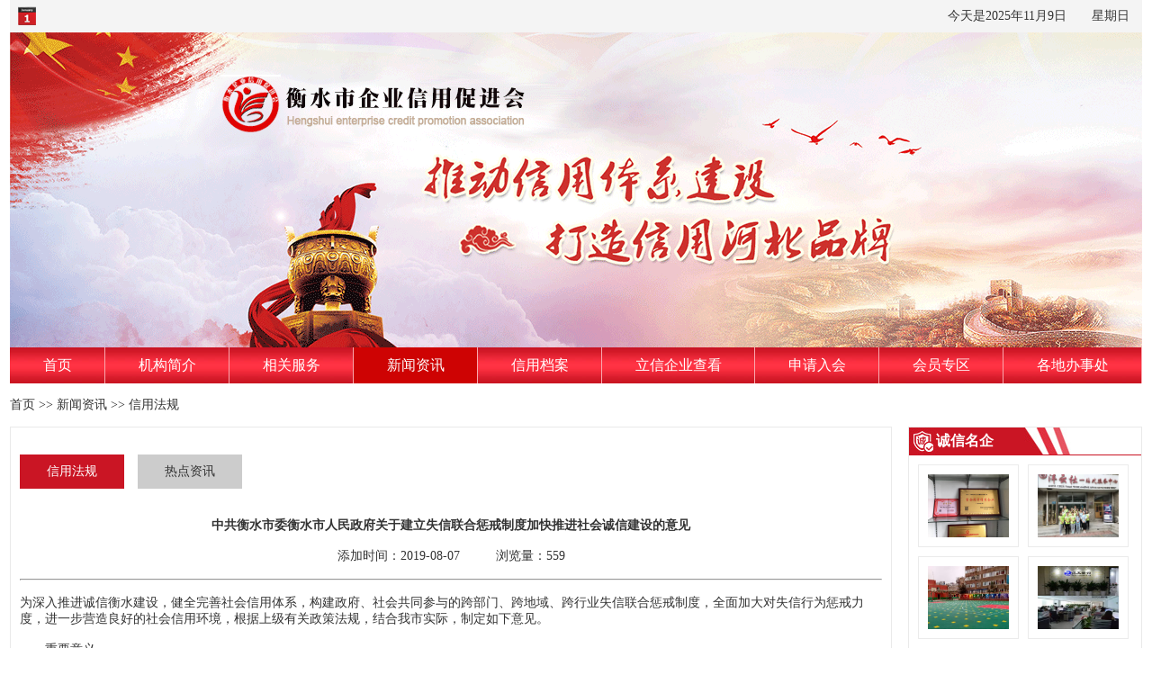

--- FILE ---
content_type: text/html; charset=utf-8
request_url: https://www.hsqyxy.com/fahui/191.html
body_size: 10582
content:
<!DOCTYPE html>
<html lang="zh-CN">
<head>
<meta charset="UTF-8">
<meta name="renderer" content="webkit|ie-comp|ie-stand">
<meta http-equiv="X-UA-Compatible" content="IE=Edge">
<title>中共衡水市委衡水市人民政府关于建立失信联合惩戒制度加快推进社会诚信建设的意见-信用法规-衡水市企业信用促进会</title>
<meta name="keywords" content="">
<meta name="description" content="">
<link rel="stylesheet" href="/template/default/index/images/style.css">
<link rel="stylesheet" href="/template/default/index/images/swiper.min.css">
<script type="text/javascript" src="/template/default/index/images/jquery-1.12.4.min.js"></script>
<script type="text/javascript" src="/template/default/index/images/yishang.js"></script>
<script type="text/javascript" src="/template/default/index/images/Superslide.js"></script>
<script type="text/javascript" src="/template/default/index/images/swiper.min.js"></script>
</head>
<body>
<div class="header">
<div class="headerdate"><div class="headerdate2 fl"></div><div class="fr">
<script src="/template/default/index/images/date.js" type="text/javascript" charset="utf-8"></script>
<script language="JavaScript" type="text/javascript"> 
			document.write("今天是"+GetDateStr(0)+"　　"+GetWeek(0)+"　"); 
</script> 
</div></div>
<div class="header_con"><img src="/template/default/index/images/ttp.gif"/></div>
</div>
<div class="head_nav">
<ul><li><a href="http://www.hsqyxy.com/">首页</a></li>
<li >
<a href="http://www.hsqyxy.com/jianjie/">机构简介</a>
<div class="v_list"><a href="http://www.hsqyxy.com/xiehuijianjie/">协会简介</a><a href="http://www.hsqyxy.com/zhangcheng/">协会章程</a><a href="http://www.hsqyxy.com/gonggao/">通知公告</a><a href="http://www.hsqyxy.com/lianxi/">联系我们</a></div>
</li><li >
<a href="http://www.hsqyxy.com/fuwu/">相关服务</a>
<div class="v_list"><a href="http://www.hsqyxy.com/xingxiang/">企业形象</a><a href="http://www.hsqyxy.com/rencai/">人才推荐</a><a href="http://www.hsqyxy.com/caishui/">财税规划</a><a href="http://www.hsqyxy.com/gongguan/">企业公关</a><a href="http://www.hsqyxy.com/weiquan/">企业维权</a><a href="http://www.hsqyxy.com/jinrong/">金融服务</a></div>
</li><li class="on">
<a href="http://www.hsqyxy.com/xinwen/">新闻资讯</a>
<div class="v_list"><a href="http://www.hsqyxy.com/fahui/">信用法规</a><a href="http://www.hsqyxy.com/redian/">热点资讯</a></div>
</li><li >
<a href="http://www.hsqyxy.com/dangan/">信用档案</a>
<div class="v_list"><a href="http://www.hsqyxy.com/hongbang/">诚信红榜</a><a href="http://www.hsqyxy.com/heibang/">失信黑榜</a></div>
</li><li >
<a href="http://www.hsqyxy.com/zhengshuchakan/">立信企业查看</a>
<div class="v_list"></div>
</li><li >
<a href="http://www.hsqyxy.com/shenqing/">申请入会</a>
<div class="v_list"></div>
</li><li >
<a href="http://www.hsqyxy.com/huiyuan/">会员专区</a>
<div class="v_list"><a href="http://www.hsqyxy.com/mingqi/">诚信名企</a><a href="http://www.hsqyxy.com/mingshuai/">诚信名帅</a><a href="http://www.hsqyxy.com/mingpin/">诚企名品</a><a href="http://www.hsqyxy.com/weiyuanhui/">专业委员会</a><a href="http://www.hsqyxy.com/biaozhun/">会费标准</a><a href="http://www.hsqyxy.com/quanyi/">会员权益</a></div>
</li><li >
<a href="http://www.hsqyxy.com/banshichu/">各地办事处</a>
<div class="v_list"></div>
</li></ul>
</div>
<script type="text/javascript">
$(".head_nav li").hover(function(){
$(this).toggleClass("active").siblings('.head_nav li').removeClass("active");//切换图标
$(this).children(".head_nav .v_list").slideToggle(150).siblings("#app_menu .v_list").slideUp(150);
});
</script>
<div class="container">

<div class="dangqian"><a href="http://www.hsqyxy.com/">首页</a>&nbsp;&gt;&gt;&nbsp;<a href="http://www.hsqyxy.com/xinwen/">新闻资讯</a>&nbsp;&gt;&gt;&nbsp;<a href="http://www.hsqyxy.com/fahui/">信用法规</a></div>
<div class="nlist">

<div class="n-zuo">
<div class="ziyedaohang"><ul><li class="active"><a href="http://www.hsqyxy.com/fahui/"><span>信用法规</span></a></li>
<li ><a href="http://www.hsqyxy.com/redian/"><span>热点资讯</span></a></li>
</ul></div>
<br><br>
<div align="center"><h2>中共衡水市委衡水市人民政府关于建立失信联合惩戒制度加快推进社会诚信建设的意见</h2></div><br>
<div align="center">添加时间：2019-08-07&nbsp; &nbsp; &nbsp; &nbsp; &nbsp; 浏览量：559 </div><br><hr><br>
<p><span style="color: rgb(51, 51, 51); font-family: &quot;Microsoft Yahei&quot;; font-size: 14px; text-align: center; background-color: rgb(255, 255, 255);">为深入推进诚信衡水建设，健全完善社会信用体系，构建政府、社会共同参与的跨部门、跨地域、跨行业失信联合惩戒制度，全面加大对失信行为惩戒力度，进一步营造良好的社会信用环境，根据上级有关政策法规，结合我市实际，制定如下意见。</span><br/><br/><span style="color: rgb(51, 51, 51); font-family: &quot;Microsoft Yahei&quot;; font-size: 14px; text-align: center; background-color: rgb(255, 255, 255);">一、重要意义</span><br/><br/><span style="color: rgb(51, 51, 51); font-family: &quot;Microsoft Yahei&quot;; font-size: 14px; text-align: center; background-color: rgb(255, 255, 255);">加强社会诚信建设，是维护市场经济秩序、促进社会文明进步、保障市场主体和人民群众合法权益的基础性工程。近年来，我市按照加强和创新社会治理的内在要求，坚持把社会诚信建设融入经济社会发展各领域，积极探索建立守信激励和失信惩戒机制，逐步完善社会信用体系，全市信用环境持续优化。在新形势下，建立失信联合惩戒制度、加快推进社会诚信建设具有重要现实意义：一是落实上级有关决策部署的重要举措。党的十八大提出要加强政务诚信、商务诚信、社会诚信和司法公信建设，十八届三中、四中、五中全会对此进一步作出部署安排。社会信用体系是社会主义市场经济体制和社会治理机制的重要组成部分，建立科学的失信联合惩戒制度是当前健全社会信用体系的紧要任务。二是深化经济体制改革的必然要求。在完善社会主义市场经济体制的新时期，信用缺失成为经济社会发展的明显短板，制假售假、商业欺诈、逃债骗贷、电信诈骗等失信行为屡禁不止，严重影响和制约了经济发展活力，必须加大对失信主体惩戒力度，创新和完善惩戒手段，以有效规范市场秩序、降低交易成本、防范经济风险。三是提升社会治理能力的有效途径。随着经济社会转型发展，利益主体诉求更加多元化，各种社会矛盾凸显。推进社会治理机制创新，很重要的是强化对失信现象的协同制约，实现信用信息共建共享，构建“一处失信、处处受限”的信用惩戒格局，以进一步促进社会互信，努力防范和化解矛盾纠纷。四是提高市民文明素质的现实需要。诚信是社会主义核心价值观的重要内容，也是城市文明的重要标志。实行失信联合惩戒制度、加快推进社会诚信建设，有利于增强群众对守信践诺的认同感、责任感，推动诚信文化建设，共同营造诚实守信的社会氛围。</span><br/><br/><span style="color: rgb(51, 51, 51); font-family: &quot;Microsoft Yahei&quot;; font-size: 14px; text-align: center; background-color: rgb(255, 255, 255);">二、联合惩戒对象和严重失信行为范围</span><br/><br/><span style="color: rgb(51, 51, 51); font-family: &quot;Microsoft Yahei&quot;; font-size: 14px; text-align: center; background-color: rgb(255, 255, 255);">联合惩戒的对象是指由各级行政机关、司法机关、仲裁机构和经依法授权或者委托承担行政管理职能的组织依据本行业、本领域标准认定，具有违法、违规、违约等严重失信行为的法人、其他组织和自然人（包括法人和其他组织的法定代表人、主要负责人和其他对失信行为负有直接责任的人员）。</span><br/><br/><span style="color: rgb(51, 51, 51); font-family: &quot;Microsoft Yahei&quot;; font-size: 14px; text-align: center; background-color: rgb(255, 255, 255);">针对我市社会信用体系建设实际，围绕危害公共利益和安全、人民群众反映强烈的失信领域，首批实施联合惩戒的严重失信行为从法院执行、工商管理、税收、安全生产、环境保护、金融、食品药品七个领域中确定，其他领域的失信行为随法律法规不断完善逐步确定，努力实现失信联合惩戒各领域全覆盖。首批实施联合惩戒严重失信行为包括：</span><br/><br/><span style="color: rgb(51, 51, 51); font-family: &quot;Microsoft Yahei&quot;; font-size: 14px; text-align: center; background-color: rgb(255, 255, 255);">（一）法院执行领域，被执行人具有履行能力而不履行生效法律文书确定的义务，具有下列情形之一的：（1）以伪造证据或暴力、威胁等方法妨碍、抗拒法院执行的；（2）以虚假诉讼、虚假仲裁或者以隐匿、转移财产等方法规避法院执行的；（3）违反法院执行财产报告制度的；（4）违反限制高消费令的；（5）被执行人无正当理由拒不履行执行和解协议的；（6）其他有履行能力而拒不履行法院生效法律文书确定义务的。</span><br/><br/><span style="color: rgb(51, 51, 51); font-family: &quot;Microsoft Yahei&quot;; font-size: 14px; text-align: center; background-color: rgb(255, 255, 255);">（二）工商管理领域，企业违反工商行政管理法律、行政法规情节严重，具有下列情形之一的：（1）被列入经营异常名录届满三年仍未履行相关义务的；（2）提交虚假材料或者采取其他欺诈手段隐瞒重要事实，取得公司变更或者注销登记，被撤销登记的；（3）组织策划传销，或者为传销行为提供便利条件两年内受到三次以上行政处罚的；（4）因直销违法行为两年内受到三次以上行政处罚的；（5）因不正当竞争行为两年内受到三次以上行政处罚的；（6）因提供的商品或者服务不符合保障人身、财产安全要求，造成人身伤害等严重侵害消费者权益的违法行为，两年内受到三次以上行政处罚的；（7）因发布虚假广告两年内受到三次以上行政处罚，或者发布关系消费者生命健康的商品或者服务的虚假广告，造成人身伤害或者其他严重不良影响的；（8）因商标侵权行为五年内受到两次以上行政处罚的；（9）被决定停止受理商标代理业务的；（10）违反工商行政管理法律和行政法规，有以上第3项至第8项规定行为之一，两年内累计受到三次以上行政处罚，列入严重违法失信企业名单管理的。</span><br/><br/><span style="color: rgb(51, 51, 51); font-family: &quot;Microsoft Yahei&quot;; font-size: 14px; text-align: center; background-color: rgb(255, 255, 255);">（三）税收领域，具有下列情形之一的：（1）纳税人伪造、变造、隐匿、擅自销毁账簿、记账凭证，或者在账簿上多列支出或者不列、少列收入，以及经税务机关通知申报而拒不申报或者进行虚假纳税申报，不缴或者少缴应纳税款，查补税款金额在100万元以上，且任一年度查补税额占当年各税种应纳税总额10%以上的；（2）纳税人欠缴应纳税款，采取转移或者隐匿财产的手段妨碍税务机关追缴欠税，欠缴税款金额100万元以上的；（3）以假报出口或者其他欺骗手段，骗取出口退税款的；（4）以暴力、威胁方法拒不缴纳税款的；（5）虚开增值税专用发票或者虚开用于骗取出口退税、抵扣税款的其他发票的；（6）虚开普通发票100份以上或者金额在40万元以上的；（7）私自印制、伪造、变造发票，非法制造发票防伪专用品，伪造发票监制章的；（8）其他违法情节严重、产生较大负面影响的情形。</span><br/><br/><span style="color: rgb(51, 51, 51); font-family: &quot;Microsoft Yahei&quot;; font-size: 14px; text-align: center; background-color: rgb(255, 255, 255);">（四）安全生产领域，具有下列情形之一的：（1）发生较大及以上生产安全责任事故，或一个年度内累计发生责任事故死亡三人（含）以上，以及发生虽未达到相应事故等级、死亡人数但造成严重社会影响的生产安全责任事故的；（2）发生生产安全事故、发现职业病病人或疑似职业病病人后，瞒报、谎报或故意破坏事故现场、毁灭有关证据，或者主要负责人逃匿，以及拒不承担依法应承担的赔偿责任的；（3）存在重大生产安全事故隐患、作业岗位职业病危害因素严重超标，经有关安委会挂牌督办或负有安全生产监督管理职责的部门责令限期整改，不按时整改或整改不到位的；（4）发生暴力抗法行为，或者拒不执行负有安全生产监督管理职责的部门下达的行政执法指令的；（5）一个年度内因安全生产非法违法行为，受到两次（含）以上重大行政处罚的；（6）被暂扣、吊销安全生产许可证书的；（7）安全生产和职业卫生专业技术服务机构出具虚假证明、报告或有其他严重违法违规行为的。</span><br/><br/><span style="color: rgb(51, 51, 51); font-family: &quot;Microsoft Yahei&quot;; font-size: 14px; text-align: center; background-color: rgb(255, 255, 255);">（五）环境保护领域，具有下列情形之一的：（1）因环境违法构成环境犯罪的；（2）建设项目环境影响评价文件未按规定通过审批，擅自开工建设的；（3）建设项目性质、规模、地点以及采用的生产工艺或者防治污染、防止生态破坏的措施发生重大变动，未重新报批环境影响评价文件，擅自投入生产或者使用的；（4）主要污染物排放浓度或者排放总量超过控制指标的；（5）私设暗管或者利用渗井、渗坑、裂隙、溶洞等排放、倾倒、处置水污染物，以及通过私设旁路排放大气污染物的；（6）非法排放、倾倒、处置危险废物，以及向无经营许可证或者超出经营许可范围的单位或个人提供或者委托其收集、贮存、利用、处置危险废物的；（7）环境违法行为造成集中式生活饮用水水源取水中断的；（8）环境违法行为对生活饮用水水源保护区、自然保护区、重点生态功能区、风景名胜区、居住功能区、基本农田保护区等环境敏感区造成重大不利影响的；（9）违法从事自然资源开发或交通基础设施建设以及其他开发建设活动，造成严重生态破坏的；（10）发生较大及以上突发环境事件的；（11）被环保部门挂牌督办，逾期未完成整改的；（12）以暴力、威胁等方式拒绝、阻挠环保部门工作人员现场检查的；（13）违反重污染天气应急预案有关规定，对重污染天气响应不力的；（14）拒不整改环境安全隐患或者环境安全隐患长期整改不到位的。</span><br/><br/><span style="color: rgb(51, 51, 51); font-family: &quot;Microsoft Yahei&quot;; font-size: 14px; text-align: center; background-color: rgb(255, 255, 255);">（六）金融领域，具有下列情形之一的：（1）存在诈骗银行或者其他金融机构贷款行为的；（2）存在恶意逃废银行债务行为的；（3）存在内幕交易行为的；（4）企业拒不履行担保责任的；（5）存在保险诈骗行为的；（6）存在逃汇、套汇和骗汇等行为的；（7）存在非法吸收公众存款、集资诈骗等违法犯罪行为的；（8）被证监部门依法予以行政处罚而市场禁入的。</span><br/><br/><span style="color: rgb(51, 51, 51); font-family: &quot;Microsoft Yahei&quot;; font-size: 14px; text-align: center; background-color: rgb(255, 255, 255);">（七）食品药品领域，具有下列情形之一的：（1）违反食品药品相关法律法规情节严重，受到吊销许可证行政处罚的；（2）违反食品药品法律法规，被撤销批准证明文件或产品注册证书的；（3）隐瞒有关情况或者提供虚假材料申请行政许可，一定时期内限制申报行政许可的；（4）发布药品、医疗器械、保健食品、特殊医学用途配方食品等违法广告情节严重，被撤销广告批准文号的；（5）其他应依法惩戒的情形。</span><br/><br/><span style="color: rgb(51, 51, 51); font-family: &quot;Microsoft Yahei&quot;; font-size: 14px; text-align: center; background-color: rgb(255, 255, 255);">三、实施联合惩戒的措施和程序</span><br/><br/><span style="color: rgb(51, 51, 51); font-family: &quot;Microsoft Yahei&quot;; font-size: 14px; text-align: center; background-color: rgb(255, 255, 255);">各行业、领域主管部门（以下简称发起部门）和承担惩戒任务的部门、单位（以下简称实施部门）结合各自职责，依法依规对严重失信行为予以惩戒。</span><br/><br/><span style="color: rgb(51, 51, 51); font-family: &quot;Microsoft Yahei&quot;; font-size: 14px; text-align: center; background-color: rgb(255, 255, 255);">&nbsp;&nbsp;&nbsp; 联合惩戒措施</span><br/><br/><span style="color: rgb(51, 51, 51); font-family: &quot;Microsoft Yahei&quot;; font-size: 14px; text-align: center; background-color: rgb(255, 255, 255);">在严格遵守相关法律法规和政策规定的前提下，对严重失信行为主要采取以下联合惩戒措施：</span><br/><br/><span style="color: rgb(51, 51, 51); font-family: &quot;Microsoft Yahei&quot;; font-size: 14px; text-align: center; background-color: rgb(255, 255, 255);">1.对获得生产要素予以限制。限制取得政府供应土地，限制使用国有林地，限制参与基础设施和公用事业特许经营，限制取得政府投资性资金和补贴性资金支持，限制享受投资、税收、进出口等优惠政策认定，限制参与政府主导的工程招投标，限制参与公共资源交易活动。</span><br/><br/><span style="color: rgb(51, 51, 51); font-family: &quot;Microsoft Yahei&quot;; font-size: 14px; text-align: center; background-color: rgb(255, 255, 255);">2.对生产经营行为予以限制。限制新改扩建项目审批、核准，限制设立、参股、收购商业银行，限制设立证券、基金、期货、保险、融资性担保公司等金融机构，限制收购上市公司，限制发行企业债券，从严审核在银行间市场和证券市场发行债券，引导金融机构从严审核对其融资授信、贷款和担保等业务。对吊销或者撤销安全生产许可证且存在失信行为的生产经营单位，依法撤销注册登记、吊销营业执照或者责令当事人依法变更登记。引导保险机构对严重失信企业，提高安全生产责任保险和环境污染责任保险的保险费率。</span><br/><br/><span style="color: rgb(51, 51, 51); font-family: &quot;Microsoft Yahei&quot;; font-size: 14px; text-align: center; background-color: rgb(255, 255, 255);">3.对行业准入予以限制。限制取得安全生产许可证，限制从事互联网信息服务，限制从事食品、药品安全行业。被依法撤销相关金融机构任职资格、从业资格或者采取市场禁入措施的，在法定期限内不得从事相关金融业务。</span><br/><br/><span style="color: rgb(51, 51, 51); font-family: &quot;Microsoft Yahei&quot;; font-size: 14px; text-align: center; background-color: rgb(255, 255, 255);">4.对任职资格予以限制。限制登记为事业单位法定代表人、社会组织负责人，已担任的责令相关部门办理变更登记；限制担任党代表、人大代表和政协委员；对入党或党员评先、评优等实施特别限制；限制担任国有独资或者国有资本控股、参股企业的法定代表人、董事、监事、管理人员等；限制招录（聘）为公务员或事业单位工作人员；存在安全生产领域严重失信行为的相关责任人，在法定期限内不得担任相关生产经营单位的法定代表人和负责人，已担任的依法责令变更登记；存在食品药品领域严重失信行为的相关责任人，在法定期限内不得担任食品药品生产经营企业和食品检验机构法定代表人，已担任的责令所在企业办理变更登记。</span><br/><br/><span style="color: rgb(51, 51, 51); font-family: &quot;Microsoft Yahei&quot;; font-size: 14px; text-align: center; background-color: rgb(255, 255, 255);">5.对进出口业务予以限制。限制成为海关认证企业，在有关商品进口关税配额分配中予以限制，对进出口货物实施严密监管；直接列为出入境检验检疫信用D级，强化检验检疫监督管理，实行限制性管理措施。</span><br/><br/><span style="color: rgb(51, 51, 51); font-family: &quot;Microsoft Yahei&quot;; font-size: 14px; text-align: center; background-color: rgb(255, 255, 255);">6.对高消费行为予以限制。限制乘坐飞机、列车软卧、G字头动车组列车全部座位、其它动车组列车一等以上座位等非生活和工作必须的消费行为，限制住宿四星级以上宾馆和酒店，限制在夜总会、高尔夫球场消费，限制在一定范围内旅游、度假，限制子女就读高收费私立学校等，限制购买不动产，限制支付高额保费购买保险产品。</span><br/><br/><span style="color: rgb(51, 51, 51); font-family: &quot;Microsoft Yahei&quot;; font-size: 14px; text-align: center; background-color: rgb(255, 255, 255);">7.对获得相关荣誉予以限制。禁止参评文明单位、道德模范，限制参与各专业领域的评先、评优等，已取得的相关荣誉称号依法撤销。</span><br/><br/><span style="color: rgb(51, 51, 51); font-family: &quot;Microsoft Yahei&quot;; font-size: 14px; text-align: center; background-color: rgb(255, 255, 255);">8.加强日常监管检查。将失信企业作为日常监督检查、稽查和抽查的重点，提高监管频次。</span><br/><br/><span style="color: rgb(51, 51, 51); font-family: &quot;Microsoft Yahei&quot;; font-size: 14px; text-align: center; background-color: rgb(255, 255, 255);">9.对出国（境）予以限制。</span><br/><br/><span style="color: rgb(51, 51, 51); font-family: &quot;Microsoft Yahei&quot;; font-size: 14px; text-align: center; background-color: rgb(255, 255, 255);">有关部门要根据法律法规和相关政策变化及时调整和完善惩戒措施。鼓励各类社会组织、金融机构、公共服务机构以及其他企事业单位积极应用违法失信信息，对纳入失信信息系统的失信主体实施市场性、行业性、社会性约束和惩戒，推动形成全社会广泛参与的信用体系建设格局。</span><br/><br/><span style="color: rgb(51, 51, 51); font-family: &quot;Microsoft Yahei&quot;; font-size: 14px; text-align: center; background-color: rgb(255, 255, 255);">&nbsp;&nbsp;&nbsp; 联合惩戒程序</span><br/><br/><span style="color: rgb(51, 51, 51); font-family: &quot;Microsoft Yahei&quot;; font-size: 14px; text-align: center; background-color: rgb(255, 255, 255);">1.发起部门提出联合惩戒建议。发起部门负责确定本行业、领域内的联合惩戒对象，提出联合惩戒措施，启动联合惩戒程序。对经认定、判定、裁定的严重失信信息进行整合后，原则上在失信信息产生之日起30个工作日内，将失信主体的基本信息和列入联合惩戒名单的事由、依据、时限等内容，通过市公共信用信息平台推送至市信用主管部门。发起部门向联合惩戒系统推送信息前，应按照法律法规和政策规定明确失信行为的联合惩戒期限，并告知当事人，确保信息的真实性和联合惩戒的准确性。</span><br/><br/><span style="color: rgb(51, 51, 51); font-family: &quot;Microsoft Yahei&quot;; font-size: 14px; text-align: center; background-color: rgb(255, 255, 255);">2.信用主管部门推送联合惩戒信息。市信用主管部门对发起部门推送的联合惩戒信息进行核实后，按照职责分工推送至有关实施部门。市信用主管部门原则上在收到联合惩戒信息之日起5个工作日内推送信息。</span><br/><br/><span style="color: rgb(51, 51, 51); font-family: &quot;Microsoft Yahei&quot;; font-size: 14px; text-align: center; background-color: rgb(255, 255, 255);">3.实施部门执行联合惩戒措施。实施部门收到联合惩戒信息后，应依法依规对失信主体采取相应惩戒措施，限制或禁止其部分经济社会活动。实施部门原则上在收到联合惩戒信息之日起5个工作日内执行惩戒措施。</span><br/><br/><span style="color: rgb(51, 51, 51); font-family: &quot;Microsoft Yahei&quot;; font-size: 14px; text-align: center; background-color: rgb(255, 255, 255);">4.实施部门反馈联合惩戒措施执行情况。实施部门对本领域联合惩戒措施执行情况进行统计汇总，于每月10日前向市信用主管部门反馈。市信用主管部门对实施部门报送的联合惩戒措施执行情况进行统计汇总，于每月15日前向发起部门反馈。</span><br/><br/><span style="color: rgb(51, 51, 51); font-family: &quot;Microsoft Yahei&quot;; font-size: 14px; text-align: center; background-color: rgb(255, 255, 255);">5.信用主管部门督促落实。对应列入联合惩戒名单而未列入或实施联合惩戒不到位的，市信用主管部门要及时向发起部门或实施部门提出限期整改建议。发起部门或实施部门对信用主管部门所提建议有异议的，由市信用主管部门召集相关方专题研究解决。</span><br/><br/><span style="color: rgb(51, 51, 51); font-family: &quot;Microsoft Yahei&quot;; font-size: 14px; text-align: center; background-color: rgb(255, 255, 255);">在实施联合惩戒的过程中，对失信行为认定有异议的，相关部门要在5个工作日内复核并作出答复，经核实认定有误的应及时更正。在信息核实期间联合惩戒措施暂停执行。因错误采取联合惩戒措施而损害相关主体合法权益的，有关部门和单位应消除其损失和影响。</span><br/><br/><span style="color: rgb(51, 51, 51); font-family: &quot;Microsoft Yahei&quot;; font-size: 14px; text-align: center; background-color: rgb(255, 255, 255);">四、保障机制</span><br/><br/><span style="color: rgb(51, 51, 51); font-family: &quot;Microsoft Yahei&quot;; font-size: 14px; text-align: center; background-color: rgb(255, 255, 255);">（一）加强组织领导。各级各有关部门要高度重视失信联合惩戒制度建设，统筹行政、市场、行业等各方力量，严格落实责任，加强协同配合，充分体现惩戒的强制力和震慑力。市社会信用体系建设联席会议要发挥好统筹协调作用，加强对全市社会信用体系建设工作的指导、推动和检查，及时研究解决有关重大问题。市信用主管部门要牵头建立信用工作考核评估机制，定期汇总通报联合惩戒工作实施情况，推动各项任务落到实处。各有关部门、单位要制定实施细则，建立健全失信联合惩戒跟踪、统计、评估机制，不断改进和完善联合惩戒措施。</span><br/><br/><span style="color: rgb(51, 51, 51); font-family: &quot;Microsoft Yahei&quot;; font-size: 14px; text-align: center; background-color: rgb(255, 255, 255);">（二）完善信用监督和安全管理机制。各级宣传部门要制定社会诚信建设宣传方案，通过报刊、广播、电视、网络等媒体加强对失信主体的舆论监督，及时曝光情节严重、影响恶劣的失信事件。积极组织群众开展诚信建设评议活动，加强对失信行为的道德约束，促使有关机构和个人及时纠正失信行为。建立健全信用信息安全监控体系，制定信息数据安全管理制度，加强数据采集、管理、储存等系统存取访问控制，严格信息查询权限和程序，杜绝违规查询和泄露有关信息。</span><br/><br/><span style="color: rgb(51, 51, 51); font-family: &quot;Microsoft Yahei&quot;; font-size: 14px; text-align: center; background-color: rgb(255, 255, 255);">（三）严格责任追究。有关部门及其工作人员出现下列情况的要予以追责：未按时将失信信息记入市场主体信用记录或推送联合惩戒信息的；失信信息记录不实或错误的；拒不接收联合惩戒信息或不按规定实施联合惩戒的；违规查阅当事人信用记录或泄露信息造成不良影响的。以上行为情节较轻的给予通报批评，情节较重的按规定给予纪律处分，造成重大负面影响或重大损失的依法追究责任。</span></p><div class="container"><div class="pre">上一信息：<a href='http://www.hsqyxy.com/fahui/190.html'>衡水市人民政府办公室关于切实做好法人和其他组织统一社会信用代码制度建设工作的通知</a></div><div class="next">下一信息：<a href='http://www.hsqyxy.com/fahui/192.html'>衡水市审计局多措并举做好武安农村信用合作联社审计</a></div></div>
</div>


<div class="n-you">
<div class="tit"><h2>诚信名企</h2></div>
<div class="qiyetu">		<a href="http://www.hsqyxy.com/mingqi/215.html"><img src="/uploadfile/ueditor/image/20190804/1564911667494440.jpg" onerror="this.src='/template/default/index/images/nopic.png'"></a>		<a href="http://www.hsqyxy.com/mingqi/214.html"><img src="/uploadfile/ueditor/image/20190804/1564910699248263.jpg" onerror="this.src='/template/default/index/images/nopic.png'"></a>		<a href="http://www.hsqyxy.com/mingqi/213.html"><img src="/uploadfile/ueditor/image/20171019/1508377908130188.png" onerror="this.src='/template/default/index/images/nopic.png'"></a>		<a href="http://www.hsqyxy.com/mingqi/212.html"><img src="/uploadfile/thumb/59720df09e7bce1b2f0c8cb613e4b25c.jpg" onerror="this.src='/template/default/index/images/nopic.png'"></a>		<a href="http://www.hsqyxy.com/mingqi/211.html"><img src="/uploadfile/thumb/adaf847444bcc0d0d3d32c2adcecd242.jpg" onerror="this.src='/template/default/index/images/nopic.png'"></a>		<a href="http://www.hsqyxy.com/mingqi/210.html"><img src="" onerror="this.src='/template/default/index/images/nopic.png'"></a>		<a href="http://www.hsqyxy.com/mingqi/209.html"><img src="" onerror="this.src='/template/default/index/images/nopic.png'"></a>		<a href="http://www.hsqyxy.com/mingqi/208.html"><img src="" onerror="this.src='/template/default/index/images/nopic.png'"></a>		<a href="http://www.hsqyxy.com/mingqi/207.html"><img src="" onerror="this.src='/template/default/index/images/nopic.png'"></a>		<a href="http://www.hsqyxy.com/mingqi/206.html"><img src="" onerror="this.src='/template/default/index/images/nopic.png'"></a></div>

</div>
<div class="footer">
<p>电话：0318-2060114&nbsp;&nbsp;地址：河北省衡水市桃城区</p>
<p>版权所有：衡水市企业信用促进会&nbsp;&nbsp;备案号：<a href="https://beian.miit.gov.cn/" target="_blank" rel="nofollow">冀ICP备17034688号-1</a></p>
<p>技术支持：<a href="http://www.yishangkeji.net/" target="_blank">易商科技</a></p>
</div>
</body>
</html>

--- FILE ---
content_type: text/css
request_url: https://www.hsqyxy.com/template/default/index/images/style.css
body_size: 1734
content:
body{font-size:13px; color:#333333;background-color:#ffffff;}

html,body,div,span,h2,h3,h4,h5,h6,p,em,img,strong,sub,sup,var,b,i,dl,dt,dd,ol,ul,li,form,label,legend,table,tbody,tr,th,td,article{margin:0;padding:0;border:0;outline:0;font-size:14px;vertical-align:baseline;background:transparent;}
table{border-collapse:collapse;border-spacing:1;}
fieldset,img{border:0;}
*{margin:0px; padding:0px}
li{list-style-type:none;}
img{border:0px;}
em {font-style:normal;}
a:link{color:#333333; text-decoration:none;}
a:visited{color:#333333; text-decoration:none;}
a:hover{color:#FF3300;text-decoration:none; }
a:active{text-decoration:none;}
.bian{border:1px solid #DDDDDD; height:100%}
.clear{clear:both; font-size:0px;}
.line{height:10px; font-size:0px; clear:both;}
.fl { float:left;}
.fr { float:right;}
.container{ width:1258px; margin:0 auto;overflow:hidden;}
/* header */
.header{ width:1258px; margin:0 auto;overflow:hidden;}
.headerdate{background-color:#F4F4F4;line-height:36px;font-size:14px;overflow:hidden;}
.headerdate2{background: url(../images/date.png) no-repeat left;height:36px;width:100px;}
.header_con{height:350px;overflow:hidden;}

.head_nav {width:1258px; margin:0 auto;height:40px;background: url(../images/topbj.jpg)}
.head_nav ul li {height:40px;float: left;line-height:40px;position: relative;text-align: center;}

.head_nav ul li > a {color: #fff;font-size:16px;line-height:40px;padding-left:37px;padding-right:36px;text-align: center;display: block;border-right: 1px #FAA8AE solid;}
.head_nav ul li.on > a {background: #CE0303;color: #fff;}
.head_nav ul li .v_list {position: absolute;width: 100%;top:41px;background: #DF0202;left: 0;z-index:99999;display: none;}
.head_nav ul li .v_list a {width: 100%;color: #fff;line-height:40px;font-size:14px;transition: .9s;border-bottom:1px dashed #ffffff;text-align: center;display: block;}
.head_nav ul li .v_list a:hover {background: #CE0303;color: #fff;}
.head_nav ul li:hover > a {background: #CE0303;color: #fff;}



.dangqian{width: 100%;height:48px;line-height:48px;font-family: "微软雅黑";font-size: 14px;}

.nlist{width: 100%;min-height: 10px;overflow: hidden;margin-bottom:20px;}
.nlist .n-zuo{width: 958px;overflow: hidden;float: left;border: 1px #EAEAEA solid;padding:10px;}

.ziyedaohang{width:100%;height:38px;}
.ziyedaohang ul {margin-top:20px;}
.ziyedaohang>ul>li{background:#CCCCCC;float:left;padding-left:30px;padding-right:30px;line-height:38px;text-align:center;margin-right:15px;font-size:14px;}
.ziyedaohang>ul>li.active,.ziyedaohang>ul>li:hover{background:#CA1524;height:38px;font-size:14px;}
.ziyedaohang>ul>li.active span,.ziyedaohang>ul>li:hover a span{font-size:14px;color:#ffffff}

.pro_list2 {width:104%;overflow: hidden;margin-top:30px;}
.pro_list2 ul li {width:28%;padding:10px;margin-right:2.5%;margin-bottom:30px;float: left;border: 1px solid #eee;}
.pro_list2 ul li a img{width:279px;height:276px;}
.pro_list2 ul li a span {display: block;margin-top:12px;text-align: center;font-size: 14px;}
.pro_list2 ul li:nth-child(3n) {margin-right: 0;}
.pro_list2 ul li:hover {border: 1px solid #C91A2B;}
.pro_list2 ul li:hover img {transform: scale(1.06);transition: .8s;}
.pro_list2 ul li:hover span {color: #036aac;}


.pro_list3 {width:104%;overflow: hidden;}
.pro_list3 ul li {width:28.5%;padding:10px;margin-right:2.5%;margin-bottom:30px;float: left;border: 1px solid #eee;}
.pro_list3 ul li a img{width:372px;height:268px;}
.pro_list3 ul li a span {display: block;margin-top:12px;text-align: center;font-size: 14px;}
.pro_list3 ul li:nth-child(3n) {margin-right: 0;}
.pro_list3 ul li:hover {border: 1px solid #C91A2B;}
.pro_list3 ul li:hover img {transform: scale(1.05);transition: .9s;}
.pro_list3 ul li:hover span {color: #036aac;}

.nlist .n-you{width: 258px;overflow: hidden;float: right;border: 1px #EAEAEA solid;}
.tit{width: 100%;height: 30px;border-bottom: 1px #CA1524 solid;overflow: hidden;}
.tit h2{width: 150px;height: 30px;padding-left: 30px;background: url(../images/lanmu.jpg) no-repeat left;line-height: 30px;color: #FFFFFF;font-family: "微软雅黑";font-size: 16px;float: left;}
.tit a{width: 60px;height: 30px;line-height: 30px;color: #797979;font-family: "微软雅黑";font-size: 14px;float: right;text-align: center;}
.tit a:hover{color: #CA1524;}

.qiyetu{width: 96%;min-height: 459px;overflow: hidden;margin: 0 auto;padding: 5px 0;}
.qiyetu a{width: 90px;height: 70px;display: block;float: left;margin: 5px;padding: 10px;border: 1px #EBEBEB solid;}
.qiyetu a:hover{border-color: #CA1524;}
.qiyetu a img{width: 100%;height: 100%;display: block;margin: 0 auto;}


.news_list {width:96%;margin-top:30px;margin-left:8px;}
.news_list ul li {width: 100%;float: left;height:28px;padding-top: 9px;border-bottom: 1px dashed #c6c6c6;margin-bottom: 8px;}
.news_list ul li a {float: left;width: 60%;text-overflow: ellipsis;white-space: nowrap;overflow: hidden;font-size: 14px;color: #666;}
.news_list ul li p {float: right;font-size: 12px;color: #666;}
.news_list ul li:hover a {color: #036aac;}

.pages{width:50%;margin: 0 auto;}
.pre{width:48%;height: 28px;line-height: 28px;float: left;background: #EAEAEA;margin: 5px 2% 10px 0;padding-left: 1%;color: #797979;}
.next{width:48%;height: 28px;line-height: 28px;float: left;background: #EAEAEA;margin: 5px 0 10px 0;padding-left: 1%;color: #797979;}

.w-1258{width: 1256px;min-height: 25px;overflow: hidden;border: 1px #EAEAEA solid;margin:10px auto;}
.tit1{width: 100px;height:28px;float: left;}
.tit1 h2{width: 100px;height:28px;background: url(../images/topbj.jpg) center center repeat-x;text-align: center;display: block;line-height:28px;color: #FFFFFF;font-family: "微软雅黑";font-size:15px;}
.link{width:1156px;min-height:28px;overflow: hidden;float: left;}
.link a{padding: 0 5px;height:28px;line-height:28px;font-size:13px;color: #797979;display: inline-block;}
/* footer */
.footer{width:1258px; margin:0 auto;background-color:#CA1524;overflow:hidden;color:#fff;padding-top:15px;padding-bottom:15px;}
.footer p{text-align:center;line-height:36px;}.footer p a{color:#fff;}

--- FILE ---
content_type: text/javascript
request_url: https://www.hsqyxy.com/template/default/index/images/date.js
body_size: 1523
content:
function GetDateStr(AddDayCount) { 
var dd = new Date(); 
dd.setDate(dd.getDate()+AddDayCount);//获取AddDayCount天后的日期 
var y = dd.getFullYear(); 
var m = dd.getMonth()+1;//获取当前月份的日期 
var d = dd.getDate(); 
return y+"年"+m+"月"+d+"日"; 
}
function GetWeek(){
	var a = new Array("日", "一", "二", "三", "四", "五", "六");  
	var week = new Date().getDay();  
	var str = "星期"+ a[week];  
	return str;  
}
var CalendarData=new Array(100);
var madd=new Array(12);
var tgString="甲乙丙丁戊己庚辛壬癸";
var dzString="子丑寅卯辰巳午未申酉戌亥";
var numString="一二三四五六七八九十";
var monString="正二三四五六七八九十冬腊";
var weekString="日一二三四五六";
var sx="鼠牛虎兔龙蛇马羊猴鸡狗猪";
var cYear,cMonth,cDay,TheDate;
CalendarData = new Array(0xA4B,0x5164B,0x6A5,0x6D4,0x415B5,0x2B6,0x957,0x2092F,0x497,0x60C96,0xD4A,0xEA5,0x50DA9,0x5AD,0x2B6,0x3126E, 0x92E,0x7192D,0xC95,0xD4A,0x61B4A,0xB55,0x56A,0x4155B, 0x25D,0x92D,0x2192B,0xA95,0x71695,0x6CA,0xB55,0x50AB5,0x4DA,0xA5B,0x30A57,0x52B,0x8152A,0xE95,0x6AA,0x615AA,0xAB5,0x4B6,0x414AE,0xA57,0x526,0x31D26,0xD95,0x70B55,0x56A,0x96D,0x5095D,0x4AD,0xA4D,0x41A4D,0xD25,0x81AA5,0xB54,0xB6A,0x612DA,0x95B,0x49B,0x41497,0xA4B,0xA164B, 0x6A5,0x6D4,0x615B4,0xAB6,0x957,0x5092F,0x497,0x64B, 0x30D4A,0xEA5,0x80D65,0x5AC,0xAB6,0x5126D,0x92E,0xC96,0x41A95,0xD4A,0xDA5,0x20B55,0x56A,0x7155B,0x25D,0x92D,0x5192B,0xA95,0xB4A,0x416AA,0xAD5,0x90AB5,0x4BA,0xA5B, 0x60A57,0x52B,0xA93,0x40E95);
madd[0]=0;
madd[1]=31;
madd[2]=59;
madd[3]=90;
madd[4]=120;
madd[5]=151;
madd[6]=181;
madd[7]=212;
madd[8]=243;
madd[9]=273;
madd[10]=304;
madd[11]=334;
 
function GetBit(m,n){
return (m>>n)&1;
}
function e2c(){
TheDate= (arguments.length!=3) ? new Date() : new Date(arguments[0],arguments[1],arguments[2]);
var total,m,n,k;
var isEnd=false;
var tmp=TheDate.getYear();
if(tmp<1900){
 tmp+=1900;
}
total=(tmp-1921)*365+Math.floor((tmp-1921)/4)+madd[TheDate.getMonth()]+TheDate.getDate()-38;
 
if(TheDate.getYear()%4==0&&TheDate.getMonth()>1) {
 total++;
}
for(m=0;;m++){
 k=(CalendarData[m]<0xfff)?11:12;
 for(n=k;n>=0;n--){
if(total<=29+GetBit(CalendarData[m],n)){
 isEnd=true; break;
 }
 total=total-29-GetBit(CalendarData[m],n);
 }
 if(isEnd) break;
}
cYear=1921 + m;
cMonth=k-n+1;
cDay=total;
if(k==12){
 if(cMonth==Math.floor(CalendarData[m]/0x10000)+1){
 cMonth=1-cMonth;
 }
if(cMonth>Math.floor(CalendarData[m]/0x10000)+1){
 cMonth--;
 }
}
}
 
function GetcDateString(){
var tmp="";
tmp+=tgString.charAt((cYear-4)%10);
tmp+=dzString.charAt((cYear-4)%12);
tmp+="(";
tmp+=sx.charAt((cYear-4)%12);
tmp+=")年 ";
if(cMonth<1){
tmp+="(闰)";
tmp+=monString.charAt(-cMonth-1);
}else{
 tmp+=monString.charAt(cMonth-1);
}
tmp+="月";
tmp+=(cDay<11)?"初":((cDay<20)?"十":((cDay<30)?"廿":"三十"));
if (cDay%10!=0||cDay==10){
 tmp+=numString.charAt((cDay-1)%10);
}
return tmp;
}
 
function GetLunarDay(solarYear,solarMonth,solarDay){
//solarYear = solarYear<1900?(1900+solarYear):solarYear;
if(solarYear<1921 || solarYear>2020){
return "";
}else{
 solarMonth = (parseInt(solarMonth)>0) ? (solarMonth-1) : 11;
 e2c(solarYear,solarMonth,solarDay);
 return GetcDateString();
}
}
 
var D=new Date();
var yy=D.getFullYear();
var mm=D.getMonth()+1;
var dd=D.getDate();
var ww=D.getDay();
var ss=parseInt(D.getTime() / 1000);
if (yy<100) yy="19"+yy;